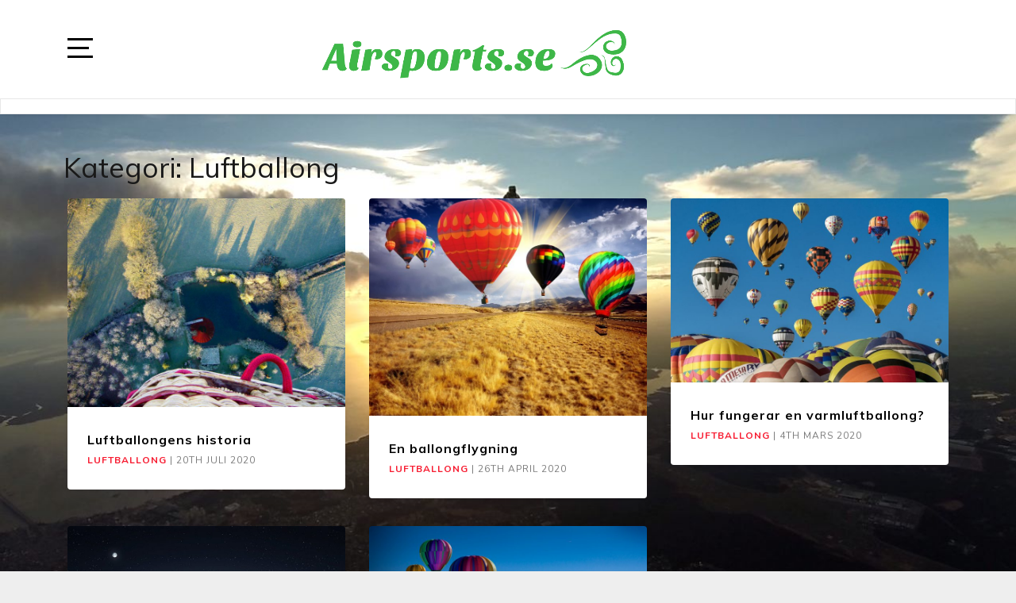

--- FILE ---
content_type: text/html; charset=UTF-8
request_url: https://airsports.se/category/luftballong/
body_size: 9351
content:
<!doctype html>
<html lang="sv-SE">

<head>
	<meta charset="UTF-8">
	<link rel="profile" href="https://gmpg.org/xfn/11">
    <meta http-equiv="X-UA-Compatible" content="IE=edge">
    <meta name="viewport" content="width=device-width, initial-scale=1">
	<title>Luftballong &#8211; Airsports.se</title>
<meta name='robots' content='max-image-preview:large' />
<link rel='dns-prefetch' href='//fonts.googleapis.com' />
<link rel="alternate" type="application/rss+xml" title="Airsports.se &raquo; Webbflöde" href="https://airsports.se/feed/" />
<link rel="alternate" type="application/rss+xml" title="Airsports.se &raquo; Kategoriflöde för Luftballong" href="https://airsports.se/category/luftballong/feed/" />
<script type="text/javascript">
/* <![CDATA[ */
window._wpemojiSettings = {"baseUrl":"https:\/\/s.w.org\/images\/core\/emoji\/15.0.3\/72x72\/","ext":".png","svgUrl":"https:\/\/s.w.org\/images\/core\/emoji\/15.0.3\/svg\/","svgExt":".svg","source":{"concatemoji":"https:\/\/airsports.se\/wp-includes\/js\/wp-emoji-release.min.js?ver=6.6.4"}};
/*! This file is auto-generated */
!function(i,n){var o,s,e;function c(e){try{var t={supportTests:e,timestamp:(new Date).valueOf()};sessionStorage.setItem(o,JSON.stringify(t))}catch(e){}}function p(e,t,n){e.clearRect(0,0,e.canvas.width,e.canvas.height),e.fillText(t,0,0);var t=new Uint32Array(e.getImageData(0,0,e.canvas.width,e.canvas.height).data),r=(e.clearRect(0,0,e.canvas.width,e.canvas.height),e.fillText(n,0,0),new Uint32Array(e.getImageData(0,0,e.canvas.width,e.canvas.height).data));return t.every(function(e,t){return e===r[t]})}function u(e,t,n){switch(t){case"flag":return n(e,"\ud83c\udff3\ufe0f\u200d\u26a7\ufe0f","\ud83c\udff3\ufe0f\u200b\u26a7\ufe0f")?!1:!n(e,"\ud83c\uddfa\ud83c\uddf3","\ud83c\uddfa\u200b\ud83c\uddf3")&&!n(e,"\ud83c\udff4\udb40\udc67\udb40\udc62\udb40\udc65\udb40\udc6e\udb40\udc67\udb40\udc7f","\ud83c\udff4\u200b\udb40\udc67\u200b\udb40\udc62\u200b\udb40\udc65\u200b\udb40\udc6e\u200b\udb40\udc67\u200b\udb40\udc7f");case"emoji":return!n(e,"\ud83d\udc26\u200d\u2b1b","\ud83d\udc26\u200b\u2b1b")}return!1}function f(e,t,n){var r="undefined"!=typeof WorkerGlobalScope&&self instanceof WorkerGlobalScope?new OffscreenCanvas(300,150):i.createElement("canvas"),a=r.getContext("2d",{willReadFrequently:!0}),o=(a.textBaseline="top",a.font="600 32px Arial",{});return e.forEach(function(e){o[e]=t(a,e,n)}),o}function t(e){var t=i.createElement("script");t.src=e,t.defer=!0,i.head.appendChild(t)}"undefined"!=typeof Promise&&(o="wpEmojiSettingsSupports",s=["flag","emoji"],n.supports={everything:!0,everythingExceptFlag:!0},e=new Promise(function(e){i.addEventListener("DOMContentLoaded",e,{once:!0})}),new Promise(function(t){var n=function(){try{var e=JSON.parse(sessionStorage.getItem(o));if("object"==typeof e&&"number"==typeof e.timestamp&&(new Date).valueOf()<e.timestamp+604800&&"object"==typeof e.supportTests)return e.supportTests}catch(e){}return null}();if(!n){if("undefined"!=typeof Worker&&"undefined"!=typeof OffscreenCanvas&&"undefined"!=typeof URL&&URL.createObjectURL&&"undefined"!=typeof Blob)try{var e="postMessage("+f.toString()+"("+[JSON.stringify(s),u.toString(),p.toString()].join(",")+"));",r=new Blob([e],{type:"text/javascript"}),a=new Worker(URL.createObjectURL(r),{name:"wpTestEmojiSupports"});return void(a.onmessage=function(e){c(n=e.data),a.terminate(),t(n)})}catch(e){}c(n=f(s,u,p))}t(n)}).then(function(e){for(var t in e)n.supports[t]=e[t],n.supports.everything=n.supports.everything&&n.supports[t],"flag"!==t&&(n.supports.everythingExceptFlag=n.supports.everythingExceptFlag&&n.supports[t]);n.supports.everythingExceptFlag=n.supports.everythingExceptFlag&&!n.supports.flag,n.DOMReady=!1,n.readyCallback=function(){n.DOMReady=!0}}).then(function(){return e}).then(function(){var e;n.supports.everything||(n.readyCallback(),(e=n.source||{}).concatemoji?t(e.concatemoji):e.wpemoji&&e.twemoji&&(t(e.twemoji),t(e.wpemoji)))}))}((window,document),window._wpemojiSettings);
/* ]]> */
</script>
<style id='wp-emoji-styles-inline-css' type='text/css'>

	img.wp-smiley, img.emoji {
		display: inline !important;
		border: none !important;
		box-shadow: none !important;
		height: 1em !important;
		width: 1em !important;
		margin: 0 0.07em !important;
		vertical-align: -0.1em !important;
		background: none !important;
		padding: 0 !important;
	}
</style>
<link rel='stylesheet' id='wp-block-library-css' href='https://airsports.se/wp-includes/css/dist/block-library/style.min.css?ver=6.6.4' type='text/css' media='all' />
<style id='classic-theme-styles-inline-css' type='text/css'>
/*! This file is auto-generated */
.wp-block-button__link{color:#fff;background-color:#32373c;border-radius:9999px;box-shadow:none;text-decoration:none;padding:calc(.667em + 2px) calc(1.333em + 2px);font-size:1.125em}.wp-block-file__button{background:#32373c;color:#fff;text-decoration:none}
</style>
<style id='global-styles-inline-css' type='text/css'>
:root{--wp--preset--aspect-ratio--square: 1;--wp--preset--aspect-ratio--4-3: 4/3;--wp--preset--aspect-ratio--3-4: 3/4;--wp--preset--aspect-ratio--3-2: 3/2;--wp--preset--aspect-ratio--2-3: 2/3;--wp--preset--aspect-ratio--16-9: 16/9;--wp--preset--aspect-ratio--9-16: 9/16;--wp--preset--color--black: #000000;--wp--preset--color--cyan-bluish-gray: #abb8c3;--wp--preset--color--white: #ffffff;--wp--preset--color--pale-pink: #f78da7;--wp--preset--color--vivid-red: #cf2e2e;--wp--preset--color--luminous-vivid-orange: #ff6900;--wp--preset--color--luminous-vivid-amber: #fcb900;--wp--preset--color--light-green-cyan: #7bdcb5;--wp--preset--color--vivid-green-cyan: #00d084;--wp--preset--color--pale-cyan-blue: #8ed1fc;--wp--preset--color--vivid-cyan-blue: #0693e3;--wp--preset--color--vivid-purple: #9b51e0;--wp--preset--gradient--vivid-cyan-blue-to-vivid-purple: linear-gradient(135deg,rgba(6,147,227,1) 0%,rgb(155,81,224) 100%);--wp--preset--gradient--light-green-cyan-to-vivid-green-cyan: linear-gradient(135deg,rgb(122,220,180) 0%,rgb(0,208,130) 100%);--wp--preset--gradient--luminous-vivid-amber-to-luminous-vivid-orange: linear-gradient(135deg,rgba(252,185,0,1) 0%,rgba(255,105,0,1) 100%);--wp--preset--gradient--luminous-vivid-orange-to-vivid-red: linear-gradient(135deg,rgba(255,105,0,1) 0%,rgb(207,46,46) 100%);--wp--preset--gradient--very-light-gray-to-cyan-bluish-gray: linear-gradient(135deg,rgb(238,238,238) 0%,rgb(169,184,195) 100%);--wp--preset--gradient--cool-to-warm-spectrum: linear-gradient(135deg,rgb(74,234,220) 0%,rgb(151,120,209) 20%,rgb(207,42,186) 40%,rgb(238,44,130) 60%,rgb(251,105,98) 80%,rgb(254,248,76) 100%);--wp--preset--gradient--blush-light-purple: linear-gradient(135deg,rgb(255,206,236) 0%,rgb(152,150,240) 100%);--wp--preset--gradient--blush-bordeaux: linear-gradient(135deg,rgb(254,205,165) 0%,rgb(254,45,45) 50%,rgb(107,0,62) 100%);--wp--preset--gradient--luminous-dusk: linear-gradient(135deg,rgb(255,203,112) 0%,rgb(199,81,192) 50%,rgb(65,88,208) 100%);--wp--preset--gradient--pale-ocean: linear-gradient(135deg,rgb(255,245,203) 0%,rgb(182,227,212) 50%,rgb(51,167,181) 100%);--wp--preset--gradient--electric-grass: linear-gradient(135deg,rgb(202,248,128) 0%,rgb(113,206,126) 100%);--wp--preset--gradient--midnight: linear-gradient(135deg,rgb(2,3,129) 0%,rgb(40,116,252) 100%);--wp--preset--font-size--small: 13px;--wp--preset--font-size--medium: 20px;--wp--preset--font-size--large: 36px;--wp--preset--font-size--x-large: 42px;--wp--preset--spacing--20: 0.44rem;--wp--preset--spacing--30: 0.67rem;--wp--preset--spacing--40: 1rem;--wp--preset--spacing--50: 1.5rem;--wp--preset--spacing--60: 2.25rem;--wp--preset--spacing--70: 3.38rem;--wp--preset--spacing--80: 5.06rem;--wp--preset--shadow--natural: 6px 6px 9px rgba(0, 0, 0, 0.2);--wp--preset--shadow--deep: 12px 12px 50px rgba(0, 0, 0, 0.4);--wp--preset--shadow--sharp: 6px 6px 0px rgba(0, 0, 0, 0.2);--wp--preset--shadow--outlined: 6px 6px 0px -3px rgba(255, 255, 255, 1), 6px 6px rgba(0, 0, 0, 1);--wp--preset--shadow--crisp: 6px 6px 0px rgba(0, 0, 0, 1);}:where(.is-layout-flex){gap: 0.5em;}:where(.is-layout-grid){gap: 0.5em;}body .is-layout-flex{display: flex;}.is-layout-flex{flex-wrap: wrap;align-items: center;}.is-layout-flex > :is(*, div){margin: 0;}body .is-layout-grid{display: grid;}.is-layout-grid > :is(*, div){margin: 0;}:where(.wp-block-columns.is-layout-flex){gap: 2em;}:where(.wp-block-columns.is-layout-grid){gap: 2em;}:where(.wp-block-post-template.is-layout-flex){gap: 1.25em;}:where(.wp-block-post-template.is-layout-grid){gap: 1.25em;}.has-black-color{color: var(--wp--preset--color--black) !important;}.has-cyan-bluish-gray-color{color: var(--wp--preset--color--cyan-bluish-gray) !important;}.has-white-color{color: var(--wp--preset--color--white) !important;}.has-pale-pink-color{color: var(--wp--preset--color--pale-pink) !important;}.has-vivid-red-color{color: var(--wp--preset--color--vivid-red) !important;}.has-luminous-vivid-orange-color{color: var(--wp--preset--color--luminous-vivid-orange) !important;}.has-luminous-vivid-amber-color{color: var(--wp--preset--color--luminous-vivid-amber) !important;}.has-light-green-cyan-color{color: var(--wp--preset--color--light-green-cyan) !important;}.has-vivid-green-cyan-color{color: var(--wp--preset--color--vivid-green-cyan) !important;}.has-pale-cyan-blue-color{color: var(--wp--preset--color--pale-cyan-blue) !important;}.has-vivid-cyan-blue-color{color: var(--wp--preset--color--vivid-cyan-blue) !important;}.has-vivid-purple-color{color: var(--wp--preset--color--vivid-purple) !important;}.has-black-background-color{background-color: var(--wp--preset--color--black) !important;}.has-cyan-bluish-gray-background-color{background-color: var(--wp--preset--color--cyan-bluish-gray) !important;}.has-white-background-color{background-color: var(--wp--preset--color--white) !important;}.has-pale-pink-background-color{background-color: var(--wp--preset--color--pale-pink) !important;}.has-vivid-red-background-color{background-color: var(--wp--preset--color--vivid-red) !important;}.has-luminous-vivid-orange-background-color{background-color: var(--wp--preset--color--luminous-vivid-orange) !important;}.has-luminous-vivid-amber-background-color{background-color: var(--wp--preset--color--luminous-vivid-amber) !important;}.has-light-green-cyan-background-color{background-color: var(--wp--preset--color--light-green-cyan) !important;}.has-vivid-green-cyan-background-color{background-color: var(--wp--preset--color--vivid-green-cyan) !important;}.has-pale-cyan-blue-background-color{background-color: var(--wp--preset--color--pale-cyan-blue) !important;}.has-vivid-cyan-blue-background-color{background-color: var(--wp--preset--color--vivid-cyan-blue) !important;}.has-vivid-purple-background-color{background-color: var(--wp--preset--color--vivid-purple) !important;}.has-black-border-color{border-color: var(--wp--preset--color--black) !important;}.has-cyan-bluish-gray-border-color{border-color: var(--wp--preset--color--cyan-bluish-gray) !important;}.has-white-border-color{border-color: var(--wp--preset--color--white) !important;}.has-pale-pink-border-color{border-color: var(--wp--preset--color--pale-pink) !important;}.has-vivid-red-border-color{border-color: var(--wp--preset--color--vivid-red) !important;}.has-luminous-vivid-orange-border-color{border-color: var(--wp--preset--color--luminous-vivid-orange) !important;}.has-luminous-vivid-amber-border-color{border-color: var(--wp--preset--color--luminous-vivid-amber) !important;}.has-light-green-cyan-border-color{border-color: var(--wp--preset--color--light-green-cyan) !important;}.has-vivid-green-cyan-border-color{border-color: var(--wp--preset--color--vivid-green-cyan) !important;}.has-pale-cyan-blue-border-color{border-color: var(--wp--preset--color--pale-cyan-blue) !important;}.has-vivid-cyan-blue-border-color{border-color: var(--wp--preset--color--vivid-cyan-blue) !important;}.has-vivid-purple-border-color{border-color: var(--wp--preset--color--vivid-purple) !important;}.has-vivid-cyan-blue-to-vivid-purple-gradient-background{background: var(--wp--preset--gradient--vivid-cyan-blue-to-vivid-purple) !important;}.has-light-green-cyan-to-vivid-green-cyan-gradient-background{background: var(--wp--preset--gradient--light-green-cyan-to-vivid-green-cyan) !important;}.has-luminous-vivid-amber-to-luminous-vivid-orange-gradient-background{background: var(--wp--preset--gradient--luminous-vivid-amber-to-luminous-vivid-orange) !important;}.has-luminous-vivid-orange-to-vivid-red-gradient-background{background: var(--wp--preset--gradient--luminous-vivid-orange-to-vivid-red) !important;}.has-very-light-gray-to-cyan-bluish-gray-gradient-background{background: var(--wp--preset--gradient--very-light-gray-to-cyan-bluish-gray) !important;}.has-cool-to-warm-spectrum-gradient-background{background: var(--wp--preset--gradient--cool-to-warm-spectrum) !important;}.has-blush-light-purple-gradient-background{background: var(--wp--preset--gradient--blush-light-purple) !important;}.has-blush-bordeaux-gradient-background{background: var(--wp--preset--gradient--blush-bordeaux) !important;}.has-luminous-dusk-gradient-background{background: var(--wp--preset--gradient--luminous-dusk) !important;}.has-pale-ocean-gradient-background{background: var(--wp--preset--gradient--pale-ocean) !important;}.has-electric-grass-gradient-background{background: var(--wp--preset--gradient--electric-grass) !important;}.has-midnight-gradient-background{background: var(--wp--preset--gradient--midnight) !important;}.has-small-font-size{font-size: var(--wp--preset--font-size--small) !important;}.has-medium-font-size{font-size: var(--wp--preset--font-size--medium) !important;}.has-large-font-size{font-size: var(--wp--preset--font-size--large) !important;}.has-x-large-font-size{font-size: var(--wp--preset--font-size--x-large) !important;}
:where(.wp-block-post-template.is-layout-flex){gap: 1.25em;}:where(.wp-block-post-template.is-layout-grid){gap: 1.25em;}
:where(.wp-block-columns.is-layout-flex){gap: 2em;}:where(.wp-block-columns.is-layout-grid){gap: 2em;}
:root :where(.wp-block-pullquote){font-size: 1.5em;line-height: 1.6;}
</style>
<link rel='stylesheet' id='cf7-style-frontend-style-css' href='https://airsports.se/wp-content/plugins/contact-form-7-style/css/frontend.css?ver=3.1.8' type='text/css' media='all' />
<link rel='stylesheet' id='cf7-style-responsive-style-css' href='https://airsports.se/wp-content/plugins/contact-form-7-style/css/responsive.css?ver=3.1.8' type='text/css' media='all' />
<link rel='stylesheet' id='contact-form-7-css' href='https://airsports.se/wp-content/plugins/contact-form-7/includes/css/styles.css?ver=5.1.5' type='text/css' media='all' />
<link rel='stylesheet' id='bootstrap-css' href='https://airsports.se/wp-content/themes/marinate/css/bootstrap.css?ver=6.6.4' type='text/css' media='all' />
<link rel='stylesheet' id='font-awesome-css' href='https://airsports.se/wp-content/themes/marinate/css/font-awesome.css?ver=6.6.4' type='text/css' media='all' />
<link rel='stylesheet' id='pushy-css' href='https://airsports.se/wp-content/themes/marinate/css/pushy.css?ver=6.6.4' type='text/css' media='all' />
<link rel='stylesheet' id='marinate-style-css' href='https://airsports.se/wp-content/themes/marinate/style.css?ver=6.6.4' type='text/css' media='all' />
<link rel='stylesheet' id='marinate-fonts-css' href='https://fonts.googleapis.com/css?family=Muli%3A400%2C400i%2C700%2C700i%7CNunito%3A400%2C600%2C700&#038;subset=latin%2Clatin-ext' type='text/css' media='all' />
<script type="text/javascript" src="https://airsports.se/wp-includes/js/jquery/jquery.min.js?ver=3.7.1" id="jquery-core-js"></script>
<script type="text/javascript" src="https://airsports.se/wp-includes/js/jquery/jquery-migrate.min.js?ver=3.4.1" id="jquery-migrate-js"></script>
<link rel="https://api.w.org/" href="https://airsports.se/wp-json/" /><link rel="alternate" title="JSON" type="application/json" href="https://airsports.se/wp-json/wp/v2/categories/8" /><link rel="EditURI" type="application/rsd+xml" title="RSD" href="https://airsports.se/xmlrpc.php?rsd" />
<meta name="generator" content="WordPress 6.6.4" />
	<style type="text/css">
		.site-title,
		.site-description {
			position: absolute;
			clip: rect(1px, 1px, 1px, 1px);
		}
	</style>
	<style type="text/css" id="custom-background-css">
body.custom-background { background-image: url("https://airsports.se/wp-content/uploads/sites/43/2019/10/2-3.jpg"); background-position: left top; background-size: cover; background-repeat: no-repeat; background-attachment: fixed; }
</style>
	<link rel="icon" href="https://airsports.se/wp-content/uploads/sites/43/2019/11/LogoMakr_8iUZsT-150x150.png" sizes="32x32" />
<link rel="icon" href="https://airsports.se/wp-content/uploads/sites/43/2019/11/LogoMakr_8iUZsT-300x300.png" sizes="192x192" />
<link rel="apple-touch-icon" href="https://airsports.se/wp-content/uploads/sites/43/2019/11/LogoMakr_8iUZsT-300x300.png" />
<meta name="msapplication-TileImage" content="https://airsports.se/wp-content/uploads/sites/43/2019/11/LogoMakr_8iUZsT-300x300.png" />
		<style type="text/css" id="wp-custom-css">
			.right-text, #comments {
	display: none !important;
}

.content-area {
	background-color: #fff;
	padding: 20px;
}

.entry-content a {
	text-decoration: underline;
	color: #3EB748;
}		</style>
		    
    
</head>

<body data-rsssl=1 class="archive category category-luftballong category-8 custom-background wp-custom-logo">
<div class="site-overlay"></div>
    <div id="page" class="hfeed site">

        <header class="site-header" id="masthead">
        <div class="container">        
        
        	<div class="col-lg-2 col-md-2 col-sm-1 col-xs-1 pushmenu push">
				<a id="marinate-navbtn" class="menu-btn"><span></span></a>                
            </div>
            

        
             <div class="site-branding col-lg-7 col-md-7 col-sm-11 col-xs-11">
		             	   				 <a href="https://airsports.se/" class="custom-logo-link" rel="home"><img width="392" height="79" src="https://airsports.se/wp-content/uploads/sites/43/2019/11/cropped-LogoMakr_7mEJ0x.png" class="custom-logo" alt="Airsports.se" decoding="async" srcset="https://airsports.se/wp-content/uploads/sites/43/2019/11/cropped-LogoMakr_7mEJ0x.png 392w, https://airsports.se/wp-content/uploads/sites/43/2019/11/cropped-LogoMakr_7mEJ0x-300x60.png 300w" sizes="(max-width: 392px) 100vw, 392px" /></a>				    	                <h1 class="site-title"><a href="https://airsports.se/" rel="home">Airsports.se</a></h1>
                                                                                        <p class="site-description">Historia och information om fallskärm, luftballonger och hängflygning</p>
                                                      </div>        
              
        	<div class="col-lg-3 col-md-3 col-sm-12 col-xs-12 hidden-xs hidden-sm">           
                
				                
                
            </div>              
			</div>
			<div class="clearfix"></div>	
            <nav class="navbar navbar-default main-navigation hidden-xs hidden-sm" id="site-navigation">
		        <div class="container">                    

                    <!-- Brand and toggle get grouped for better mobile display -->
                    <div class="navbar-header">
                        <button type="button" class="navbar-toggle collapsed" data-toggle="collapse" data-target="#bs-example-navbar-collapse-1" aria-expanded="false">
                        <span class="sr-only">Toggle navigation</span>
                        <span class="icon-bar"></span>
                        <span class="icon-bar"></span>
                        <span class="icon-bar"></span>
                      </button>
                    </div>

                    <!-- Collect the nav links, forms, and other content for toggling -->
                    <div class="collapse navbar-collapse text-center" id="bs-example-navbar-collapse-1">                                                                   
						                          
                    </div>
                    <!-- /.navbar-collapse -->
                </div>
            </nav>
                <!-- /.container -->            
        </header>              
        <section class="blog-section">
            <div class="container">
	            <div class="col-lg-12 col-md-12 col-xs-12 col-sm-12">            
                    <div class="row">
                    
          						<div class="archive-title">
							<h2>Kategori: <span>Luftballong</span></h2>						</div>
          						<article id="post-86" class="post post-86 type-post status-publish format-standard has-post-thumbnail hentry category-luftballong">
                            <div class="col-md-4 col-sm-4 col-xs-12">
								                                                                
                                <a href="https://airsports.se/luftballongens-historia/" class="post-thumbnail">
                                    <img width="667" height="500" src="https://airsports.se/wp-content/uploads/sites/43/2020/07/15-3.jpg" class="img-responsive wp-post-image" alt="" decoding="async" fetchpriority="high" srcset="https://airsports.se/wp-content/uploads/sites/43/2020/07/15-3.jpg 1280w, https://airsports.se/wp-content/uploads/sites/43/2020/07/15-3-300x225.jpg 300w, https://airsports.se/wp-content/uploads/sites/43/2020/07/15-3-1024x768.jpg 1024w, https://airsports.se/wp-content/uploads/sites/43/2020/07/15-3-768x576.jpg 768w, https://airsports.se/wp-content/uploads/sites/43/2020/07/15-3-1200x900.jpg 1200w" sizes="(max-width: 667px) 100vw, 667px" />                                </a>
                                <header class="entry-header">
									<h3 class="entry-title"><a href="https://airsports.se/luftballongens-historia/">Luftballongens historia</a></h3>
                                    <div class="entry-meta">
                                        <span>
										                                            <span><a href="https://airsports.se/category/luftballong/">Luftballong</a></span>
                                                                                
                                        <span class="separator">|</span>
                                        <span class="date">20th juli 2020</span>
                                    </div>
                                </header>
                            </div>
						</article><!-- #post-86 -->                                                						<article id="post-71" class="post post-71 type-post status-publish format-standard has-post-thumbnail hentry category-luftballong">
                            <div class="col-md-4 col-sm-4 col-xs-12">
								                                                                
                                <a href="https://airsports.se/en-ballongflygning/" class="post-thumbnail">
                                    <img width="639" height="500" src="https://airsports.se/wp-content/uploads/sites/43/2020/04/14-2.jpg" class="img-responsive wp-post-image" alt="" decoding="async" srcset="https://airsports.se/wp-content/uploads/sites/43/2020/04/14-2.jpg 1280w, https://airsports.se/wp-content/uploads/sites/43/2020/04/14-2-300x235.jpg 300w, https://airsports.se/wp-content/uploads/sites/43/2020/04/14-2-1024x802.jpg 1024w, https://airsports.se/wp-content/uploads/sites/43/2020/04/14-2-768x601.jpg 768w, https://airsports.se/wp-content/uploads/sites/43/2020/04/14-2-1200x939.jpg 1200w" sizes="(max-width: 639px) 100vw, 639px" />                                </a>
                                <header class="entry-header">
									<h3 class="entry-title"><a href="https://airsports.se/en-ballongflygning/">En ballongflygning</a></h3>
                                    <div class="entry-meta">
                                        <span>
										                                            <span><a href="https://airsports.se/category/luftballong/">Luftballong</a></span>
                                                                                
                                        <span class="separator">|</span>
                                        <span class="date">26th april 2020</span>
                                    </div>
                                </header>
                            </div>
						</article><!-- #post-71 -->                                                						<article id="post-66" class="post post-66 type-post status-publish format-standard has-post-thumbnail hentry category-luftballong">
                            <div class="col-md-4 col-sm-4 col-xs-12">
								                                                                
                                <a href="https://airsports.se/hur-fungerar-en-varmluftballong/" class="post-thumbnail">
                                    <img width="700" height="463" src="https://airsports.se/wp-content/uploads/sites/43/2020/03/13-3.jpg" class="img-responsive wp-post-image" alt="" decoding="async" srcset="https://airsports.se/wp-content/uploads/sites/43/2020/03/13-3.jpg 1280w, https://airsports.se/wp-content/uploads/sites/43/2020/03/13-3-300x199.jpg 300w, https://airsports.se/wp-content/uploads/sites/43/2020/03/13-3-1024x678.jpg 1024w, https://airsports.se/wp-content/uploads/sites/43/2020/03/13-3-768x508.jpg 768w, https://airsports.se/wp-content/uploads/sites/43/2020/03/13-3-1200x794.jpg 1200w" sizes="(max-width: 700px) 100vw, 700px" />                                </a>
                                <header class="entry-header">
									<h3 class="entry-title"><a href="https://airsports.se/hur-fungerar-en-varmluftballong/">Hur fungerar en varmluftballong?</a></h3>
                                    <div class="entry-meta">
                                        <span>
										                                            <span><a href="https://airsports.se/category/luftballong/">Luftballong</a></span>
                                                                                
                                        <span class="separator">|</span>
                                        <span class="date">4th mars 2020</span>
                                    </div>
                                </header>
                            </div>
						</article><!-- #post-66 -->                                                <div class='clearfix'></div>						<article id="post-36" class="post post-36 type-post status-publish format-standard has-post-thumbnail hentry category-luftballong">
                            <div class="col-md-4 col-sm-4 col-xs-12">
								                                                                
                                <a href="https://airsports.se/tavling-med-luftballong/" class="post-thumbnail">
                                    <img width="700" height="476" src="https://airsports.se/wp-content/uploads/sites/43/2019/07/11-2.jpg" class="img-responsive wp-post-image" alt="" decoding="async" loading="lazy" srcset="https://airsports.se/wp-content/uploads/sites/43/2019/07/11-2.jpg 1280w, https://airsports.se/wp-content/uploads/sites/43/2019/07/11-2-300x204.jpg 300w, https://airsports.se/wp-content/uploads/sites/43/2019/07/11-2-1024x697.jpg 1024w, https://airsports.se/wp-content/uploads/sites/43/2019/07/11-2-768x523.jpg 768w, https://airsports.se/wp-content/uploads/sites/43/2019/07/11-2-1200x817.jpg 1200w" sizes="(max-width: 700px) 100vw, 700px" />                                </a>
                                <header class="entry-header">
									<h3 class="entry-title"><a href="https://airsports.se/tavling-med-luftballong/">Tävling med luftballong</a></h3>
                                    <div class="entry-meta">
                                        <span>
										                                            <span><a href="https://airsports.se/category/luftballong/">Luftballong</a></span>
                                                                                
                                        <span class="separator">|</span>
                                        <span class="date">12th juli 2019</span>
                                    </div>
                                </header>
                            </div>
						</article><!-- #post-36 -->                                                						<article id="post-41" class="post post-41 type-post status-publish format-standard has-post-thumbnail hentry category-luftballong">
                            <div class="col-md-4 col-sm-4 col-xs-12">
								                                                                
                                <a href="https://airsports.se/olika-typer-av-luftballonger/" class="post-thumbnail">
                                    <img width="700" height="438" src="https://airsports.se/wp-content/uploads/sites/43/2019/06/12-2.jpg" class="img-responsive wp-post-image" alt="" decoding="async" loading="lazy" srcset="https://airsports.se/wp-content/uploads/sites/43/2019/06/12-2.jpg 1280w, https://airsports.se/wp-content/uploads/sites/43/2019/06/12-2-300x188.jpg 300w, https://airsports.se/wp-content/uploads/sites/43/2019/06/12-2-1024x640.jpg 1024w, https://airsports.se/wp-content/uploads/sites/43/2019/06/12-2-768x480.jpg 768w, https://airsports.se/wp-content/uploads/sites/43/2019/06/12-2-1200x750.jpg 1200w" sizes="(max-width: 700px) 100vw, 700px" />                                </a>
                                <header class="entry-header">
									<h3 class="entry-title"><a href="https://airsports.se/olika-typer-av-luftballonger/">Olika typer av luftballonger</a></h3>
                                    <div class="entry-meta">
                                        <span>
										                                            <span><a href="https://airsports.se/category/luftballong/">Luftballong</a></span>
                                                                                
                                        <span class="separator">|</span>
                                        <span class="date">21st juni 2019</span>
                                    </div>
                                </header>
                            </div>
						</article><!-- #post-41 -->                                                <div class='clearfix'></div>                        
                        
                    </div>
                </div>
            <div class="col-lg-3 col-md-3 col-xs-12 col-sm-12">
                        </div>                
            </div>
        </section>
        
        <footer id="colophon" class="site-footer" role="contentinfo">
            <div class="col-md-12 no-padding a">
                
								<div class="widget-area">
                    <div class="container">
                        <div class="row">

                                <div class="col-md-4 col-sm-6">
									<aside id="media_video-2" class="widget widget_media_video"><h2 class="widget-title">Skydiving Basics</h2><div style="width:100%;" class="wp-video"><!--[if lt IE 9]><script>document.createElement('video');</script><![endif]-->
<video class="wp-video-shortcode" id="video-41-1" preload="metadata" controls="controls"><source type="video/youtube" src="https://www.youtube.com/watch?v=8tixsMIOGrw&#038;_=1" /><a href="https://www.youtube.com/watch?v=8tixsMIOGrw">https://www.youtube.com/watch?v=8tixsMIOGrw</a></video></div></aside>                                
								</div>

                                <div class="col-md-4 col-sm-6">
									<aside id="search-3" class="widget widget_search"><h2 class="widget-title">Sök</h2><form role="search" method="get" class="search-form" action="https://airsports.se/">
				<label>
					<span class="screen-reader-text">Sök efter:</span>
					<input type="search" class="search-field" placeholder="Sök …" value="" name="s" />
				</label>
				<input type="submit" class="search-submit" value="Sök" />
			</form></aside>                                                                
                                </div>
                                
                                <div class="col-md-4 col-sm-12">
									<aside id="calendar-2" class="widget widget_calendar"><h2 class="widget-title">Kalender</h2><div id="calendar_wrap" class="calendar_wrap"><table id="wp-calendar" class="wp-calendar-table">
	<caption>januari 2026</caption>
	<thead>
	<tr>
		<th scope="col" title="måndag">M</th>
		<th scope="col" title="tisdag">T</th>
		<th scope="col" title="onsdag">O</th>
		<th scope="col" title="torsdag">T</th>
		<th scope="col" title="fredag">F</th>
		<th scope="col" title="lördag">L</th>
		<th scope="col" title="söndag">S</th>
	</tr>
	</thead>
	<tbody>
	<tr>
		<td colspan="3" class="pad">&nbsp;</td><td>1</td><td>2</td><td>3</td><td>4</td>
	</tr>
	<tr>
		<td>5</td><td>6</td><td>7</td><td>8</td><td>9</td><td>10</td><td>11</td>
	</tr>
	<tr>
		<td>12</td><td>13</td><td>14</td><td>15</td><td>16</td><td>17</td><td>18</td>
	</tr>
	<tr>
		<td>19</td><td>20</td><td>21</td><td>22</td><td>23</td><td>24</td><td id="today">25</td>
	</tr>
	<tr>
		<td>26</td><td>27</td><td>28</td><td>29</td><td>30</td><td>31</td>
		<td class="pad" colspan="1">&nbsp;</td>
	</tr>
	</tbody>
	</table><nav aria-label="Föregående och nästa månad" class="wp-calendar-nav">
		<span class="wp-calendar-nav-prev"><a href="https://airsports.se/2025/03/">&laquo; mar</a></span>
		<span class="pad">&nbsp;</span>
		<span class="wp-calendar-nav-next">&nbsp;</span>
	</nav></div></aside>                                                                
                                </div>
                                
                        </div>
                    </div>
                </div>

                
                <div class="site-info">
                    <div class="container">

						
						<div class="copyright"><div class="left-text">Copyright &copy; 2026 <a href="https://airsports.se/">Airsports.se</a>. </span><div class="right-text"><a href="https://metricthemes.com/theme/marinate-wordpress-theme/" rel="author" target="_blank">Marinate by MetricThemes</a>. Powered by <a href="https://wordpress.org/" target="_blank">WordPress</a>.</span></div>
                    </div>
                </div>

            </div>
        </footer>
        </div>
    </div>
		 <!-- Pushy Sidebar -->
        <nav class="pushy pushy-left">
            <div class="pushy-content">
                <div class="widget-area" role="complementary">					
                
                
						                                                        
                		<aside class="widget widget_primary_menu hidden-md hidden-lg">
						  <ul><li class="page_item page-item-2"><a href="https://airsports.se/sample-page/">Kategorier</a></li>
</ul>
                         
                        </aside>
                
                        <aside id="search-2" class="widget widget_search"><h2 class="widget-title">Sök</h2><form role="search" method="get" class="search-form" action="https://airsports.se/">
				<label>
					<span class="screen-reader-text">Sök efter:</span>
					<input type="search" class="search-field" placeholder="Sök …" value="" name="s" />
				</label>
				<input type="submit" class="search-submit" value="Sök" />
			</form></aside>
		<aside id="recent-posts-2" class="widget widget_recent_entries">
		<h2 class="widget-title">Nya Inlägg</h2>
		<ul>
											<li>
					<a href="https://airsports.se/meteorologins-betydelse-for-flygsport-hur-vaderforhallanden-paverkar-olika-luftaktiviteter/">Meteorologins betydelse för flygsport &#8211; Hur väderförhållanden påverkar olika luftaktiviteter</a>
									</li>
											<li>
					<a href="https://airsports.se/luftballongens-historia/">Luftballongens historia</a>
									</li>
											<li>
					<a href="https://airsports.se/hangflygningens-historia/">Hängflygningens historia</a>
									</li>
											<li>
					<a href="https://airsports.se/olika-typer-av-flygsporter/">Olika typer av flygsporter</a>
									</li>
											<li>
					<a href="https://airsports.se/historia-om-fallskarmen-och-fallskarmshopp/">Historia om fallskärmen och fallskärmshopp</a>
									</li>
					</ul>

		</aside><aside id="categories-2" class="widget widget_categories"><h2 class="widget-title">Kategorier</h2>
			<ul>
					<li class="cat-item cat-item-6"><a href="https://airsports.se/category/fallskarm/">Fallskärm</a>
</li>
	<li class="cat-item cat-item-7"><a href="https://airsports.se/category/hangflygning/">Hängflygning</a>
</li>
	<li class="cat-item cat-item-8 current-cat"><a aria-current="page" href="https://airsports.se/category/luftballong/">Luftballong</a>
</li>
			</ul>

			</aside>                </div>
            </div>
        </nav><link rel='stylesheet' id='mediaelement-css' href='https://airsports.se/wp-includes/js/mediaelement/mediaelementplayer-legacy.min.css?ver=4.2.17' type='text/css' media='all' />
<link rel='stylesheet' id='wp-mediaelement-css' href='https://airsports.se/wp-includes/js/mediaelement/wp-mediaelement.min.css?ver=6.6.4' type='text/css' media='all' />
<script type="text/javascript" src="https://airsports.se/wp-content/plugins/contact-form-7-style/js/frontend-min.js?ver=3.1.8" id="cf7-style-frontend-script-js"></script>
<script type="text/javascript" id="contact-form-7-js-extra">
/* <![CDATA[ */
var wpcf7 = {"apiSettings":{"root":"https:\/\/airsports.se\/wp-json\/contact-form-7\/v1","namespace":"contact-form-7\/v1"}};
/* ]]> */
</script>
<script type="text/javascript" src="https://airsports.se/wp-content/plugins/contact-form-7/includes/js/scripts.js?ver=5.1.5" id="contact-form-7-js"></script>
<script type="text/javascript" src="https://airsports.se/wp-content/themes/marinate/js/bootstrap.js?ver=1.0.6" id="jquery-bootstrap-js"></script>
<script type="text/javascript" src="https://airsports.se/wp-content/themes/marinate/js/pushy.js?ver=1.0.6" id="jquery-pushy-js"></script>
<script type="text/javascript" id="wpb_missed_scheduled_posts_publisher-js-after">
/* <![CDATA[ */
	(function( request ){
		if ( ! window.fetch ) {
			return;
		}
		request.args.body = new URLSearchParams( request.args.body );
		fetch( request.url, request.args );
	}( {"url":"https:\/\/airsports.se\/wp-admin\/admin-ajax.php?action=wpb_missed_scheduled_posts_publisher","args":{"method":"POST","body":"wpb_missed_scheduled_posts_publisher_nonce=692c23fd4b"}} ));
	
/* ]]> */
</script>
<script type="text/javascript" id="mediaelement-core-js-before">
/* <![CDATA[ */
var mejsL10n = {"language":"sv","strings":{"mejs.download-file":"Ladda ner fil","mejs.install-flash":"Din webbl\u00e4sare har ingen Flash-spelare aktiverad eller installerad. Aktivera ditt till\u00e4gg f\u00f6r Flash eller h\u00e4mta senaste versionen p\u00e5 https:\/\/get.adobe.com\/flashplayer\/","mejs.fullscreen":"Fullsk\u00e4rm","mejs.play":"Spela upp","mejs.pause":"Paus","mejs.time-slider":"S\u00f6kare","mejs.time-help-text":"Anv\u00e4nd v\u00e4nster\/h\u00f6ger-piltangenter f\u00f6r att hoppa en sekund, upp\/ner-piltangenter f\u00f6r att hoppa tio sekunder.","mejs.live-broadcast":"Direkts\u00e4ndning","mejs.volume-help-text":"Anv\u00e4nd upp\/ner-piltangenterna f\u00f6r att h\u00f6ja eller s\u00e4nka volymen.","mejs.unmute":"S\u00e4tt p\u00e5 ljud","mejs.mute":"Ljud av","mejs.volume-slider":"Volymkontroll","mejs.video-player":"Videospelare","mejs.audio-player":"Ljudspelare","mejs.captions-subtitles":"Textning","mejs.captions-chapters":"Kapitel","mejs.none":"Inget","mejs.afrikaans":"Afrikaans","mejs.albanian":"Albanska","mejs.arabic":"Arabiska","mejs.belarusian":"Vitryska","mejs.bulgarian":"Bulgariska","mejs.catalan":"Katalanska","mejs.chinese":"Kinesiska","mejs.chinese-simplified":"Kinesiska (f\u00f6renklad)","mejs.chinese-traditional":"Kinesiska (traditionell)","mejs.croatian":"Kroatiska","mejs.czech":"Tjeckiska","mejs.danish":"Danska","mejs.dutch":"Nederl\u00e4ndska","mejs.english":"Engelska","mejs.estonian":"Estniska","mejs.filipino":"Filippinska","mejs.finnish":"Finska","mejs.french":"Franska","mejs.galician":"Galiciska","mejs.german":"Tyska","mejs.greek":"Grekiska","mejs.haitian-creole":"Haitisk kreol","mejs.hebrew":"Hebreiska","mejs.hindi":"Hindi","mejs.hungarian":"Ungerska","mejs.icelandic":"Isl\u00e4ndska","mejs.indonesian":"Indonesiska","mejs.irish":"Iriska","mejs.italian":"Italienska","mejs.japanese":"Japanska","mejs.korean":"Koreanska","mejs.latvian":"Lettiska","mejs.lithuanian":"Litauiska","mejs.macedonian":"Makedonska","mejs.malay":"Malajiska","mejs.maltese":"Maltesiska","mejs.norwegian":"Norska","mejs.persian":"Persiska","mejs.polish":"Polska","mejs.portuguese":"Portugisiska","mejs.romanian":"Rum\u00e4nska","mejs.russian":"Ryska","mejs.serbian":"Serbiska","mejs.slovak":"Slovakiska","mejs.slovenian":"Slovenska","mejs.spanish":"Spanska","mejs.swahili":"Swahili","mejs.swedish":"Svenska","mejs.tagalog":"Tagalog","mejs.thai":"Thail\u00e4ndska","mejs.turkish":"Turkiska","mejs.ukrainian":"Ukrainska","mejs.vietnamese":"Vietnamesiska","mejs.welsh":"Kymriska","mejs.yiddish":"Jiddisch"}};
/* ]]> */
</script>
<script type="text/javascript" src="https://airsports.se/wp-includes/js/mediaelement/mediaelement-and-player.min.js?ver=4.2.17" id="mediaelement-core-js"></script>
<script type="text/javascript" src="https://airsports.se/wp-includes/js/mediaelement/mediaelement-migrate.min.js?ver=6.6.4" id="mediaelement-migrate-js"></script>
<script type="text/javascript" id="mediaelement-js-extra">
/* <![CDATA[ */
var _wpmejsSettings = {"pluginPath":"\/wp-includes\/js\/mediaelement\/","classPrefix":"mejs-","stretching":"responsive","audioShortcodeLibrary":"mediaelement","videoShortcodeLibrary":"mediaelement"};
/* ]]> */
</script>
<script type="text/javascript" src="https://airsports.se/wp-includes/js/mediaelement/wp-mediaelement.min.js?ver=6.6.4" id="wp-mediaelement-js"></script>
<script type="text/javascript" src="https://airsports.se/wp-includes/js/mediaelement/renderers/vimeo.min.js?ver=4.2.17" id="mediaelement-vimeo-js"></script>
<theme-name style='display: none;'>marinate</theme-name></body>
</html>
